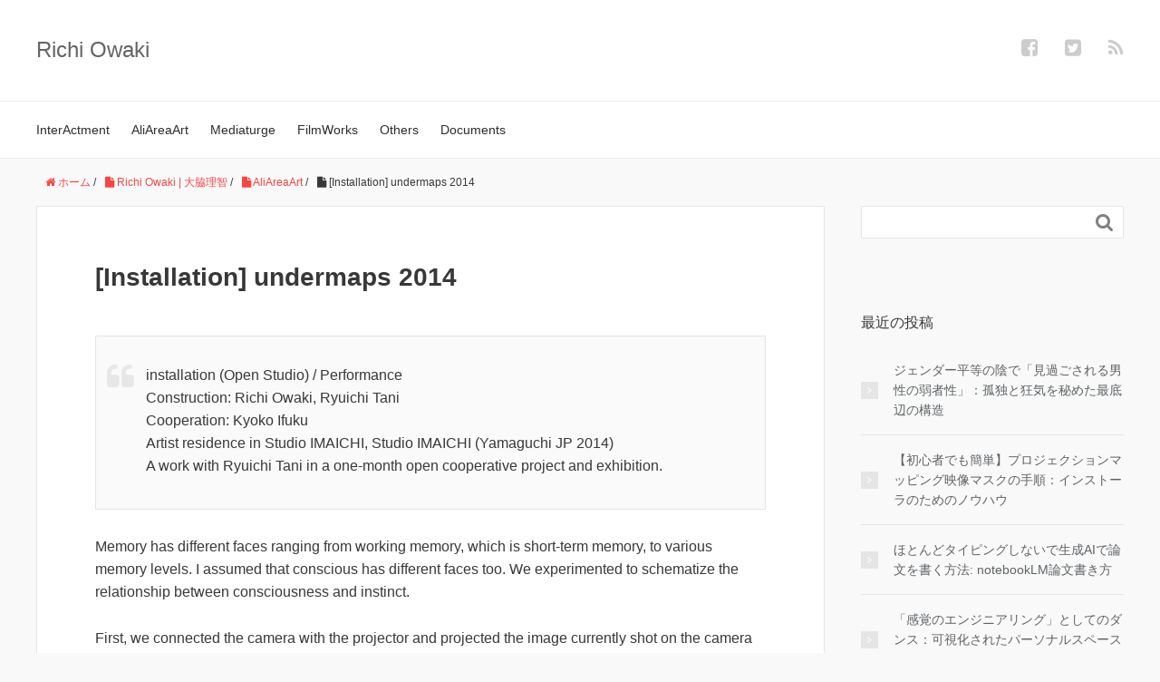

--- FILE ---
content_type: text/html; charset=UTF-8
request_url: http://newclear.jp/biography/aliareaart/undermaps
body_size: 42854
content:
<!DOCTYPE HTML>
<html lang="ja">
<head prefix="og: http://ogp.me/ns# fb: http://ogp.me/ns/fb# article: http://ogp.me/ns/article#">
	<meta charset="UTF-8">
	<title>[Installation] undermaps 2014</title>
	<meta name="viewport" content="width=device-width,initial-scale=1.0">
	<!--[if lt IE 9]>
    <script src="http://html5shiv.googlecode.com/svn/trunk/html5.js"></script>
  <![endif]-->

<meta name="keywords" content="" />
<meta name="description" content="

installation (Open Studio) / Performance

Construction: Richi Owaki, Ryuichi Tani

Cooperation: Kyoko Ifuku

Artist re" />
<meta name="robots" content="index" />
<meta property="og:title" content="[Installation] undermaps 2014" />
<meta property="og:type" content="article" />
<meta property="og:description" content="

installation (Open Studio) / Performance

Construction: Richi Owaki, Ryuichi Tani

Cooperation: Kyoko Ifuku

Artist re" />
<meta property="og:url" content="http://newclear.jp/biography/aliareaart/undermaps" />
<meta property="og:image" content="http://newclear.jp/wp-content/uploads/2023/11/richi.jpg" />
<meta property="og:locale" content="ja_JP" />
<meta property="og:site_name" content="Richi Owaki" />
<link href="https://plus.google.com/" rel="publisher" />
<meta content="summary" name="twitter:card" />
<meta content="@riichiowaki" name="twitter:site" />


<!-- Search Engine Optimization by Rank Math - https://rankmath.com/ -->
<meta name="description" content="installation (Open Studio) / Performance"/>
<meta name="robots" content="follow, index, max-snippet:-1, max-video-preview:-1, max-image-preview:large"/>
<link rel="canonical" href="http://newclear.jp/biography/aliareaart/undermaps" />
<meta property="og:locale" content="ja_JP" />
<meta property="og:type" content="article" />
<meta property="og:title" content="[Installation] undermaps 2014" />
<meta property="og:description" content="installation (Open Studio) / Performance" />
<meta property="og:url" content="http://newclear.jp/biography/aliareaart/undermaps" />
<meta property="og:site_name" content="Richi Owaki" />
<meta property="article:author" content="richi.owaki" />
<meta property="og:updated_time" content="2024-02-23T19:03:01+09:00" />
<meta property="og:image" content="http://newclear.jp/wp-content/uploads/2023/11/richi.jpg" />
<meta property="og:image:width" content="1000" />
<meta property="og:image:height" content="667" />
<meta property="og:image:alt" content="[Installation] undermaps 2014" />
<meta property="og:image:type" content="image/jpeg" />
<meta property="article:published_time" content="2015-08-24T15:27:44+09:00" />
<meta property="article:modified_time" content="2024-02-23T19:03:01+09:00" />
<meta name="twitter:card" content="summary_large_image" />
<meta name="twitter:title" content="[Installation] undermaps 2014" />
<meta name="twitter:description" content="installation (Open Studio) / Performance" />
<meta name="twitter:creator" content="@riichiowaki" />
<meta name="twitter:image" content="http://newclear.jp/wp-content/uploads/2023/11/richi.jpg" />
<meta name="twitter:label1" content="読む時間" />
<meta name="twitter:data1" content="1分" />
<script type="application/ld+json" class="rank-math-schema">{"@context":"https://schema.org","@graph":[{"@type":["Person","Organization"],"@id":"http://newclear.jp/#person","name":"Richi Owaki","logo":{"@type":"ImageObject","@id":"http://newclear.jp/#logo","url":"http://newclear.jp/wp-content/uploads/2023/11/richi112.jpg","contentUrl":"http://newclear.jp/wp-content/uploads/2023/11/richi112.jpg","caption":"Richi Owaki","inLanguage":"ja","width":"112","height":"112"},"image":{"@type":"ImageObject","@id":"http://newclear.jp/#logo","url":"http://newclear.jp/wp-content/uploads/2023/11/richi112.jpg","contentUrl":"http://newclear.jp/wp-content/uploads/2023/11/richi112.jpg","caption":"Richi Owaki","inLanguage":"ja","width":"112","height":"112"}},{"@type":"WebSite","@id":"http://newclear.jp/#website","url":"http://newclear.jp","name":"Richi Owaki","publisher":{"@id":"http://newclear.jp/#person"},"inLanguage":"ja"},{"@type":"ImageObject","@id":"http://newclear.jp/wp-content/uploads/2023/11/richi.jpg","url":"http://newclear.jp/wp-content/uploads/2023/11/richi.jpg","width":"1000","height":"667","inLanguage":"ja"},{"@type":"BreadcrumbList","@id":"http://newclear.jp/biography/aliareaart/undermaps#breadcrumb","itemListElement":[{"@type":"ListItem","position":"1","item":{"@id":"https://newclear.jp","name":"Home"}},{"@type":"ListItem","position":"2","item":{"@id":"http://newclear.jp/","name":"Richi Owaki | \u5927\u8107\u7406\u667a"}},{"@type":"ListItem","position":"3","item":{"@id":"http://newclear.jp/biography/aliareaart","name":"AliAreaArt"}},{"@type":"ListItem","position":"4","item":{"@id":"http://newclear.jp/biography/aliareaart/undermaps","name":"[Installation] undermaps 2014"}}]},{"@type":"WebPage","@id":"http://newclear.jp/biography/aliareaart/undermaps#webpage","url":"http://newclear.jp/biography/aliareaart/undermaps","name":"[Installation] undermaps 2014","datePublished":"2015-08-24T15:27:44+09:00","dateModified":"2024-02-23T19:03:01+09:00","isPartOf":{"@id":"http://newclear.jp/#website"},"primaryImageOfPage":{"@id":"http://newclear.jp/wp-content/uploads/2023/11/richi.jpg"},"inLanguage":"ja","breadcrumb":{"@id":"http://newclear.jp/biography/aliareaart/undermaps#breadcrumb"}},{"@type":"Person","@id":"http://newclear.jp/author/richiowaki","name":"owakirichi","url":"http://newclear.jp/author/richiowaki","image":{"@type":"ImageObject","@id":"http://1.gravatar.com/avatar/70c523f5d3791b8d75e270eae8ed6627?s=96&amp;d=blank&amp;r=g","url":"http://1.gravatar.com/avatar/70c523f5d3791b8d75e270eae8ed6627?s=96&amp;d=blank&amp;r=g","caption":"owakirichi","inLanguage":"ja"},"sameAs":["richi.owaki","https://twitter.com/riichiowaki"]},{"@type":"Article","headline":"[Installation] undermaps 2014","datePublished":"2015-08-24T15:27:44+09:00","dateModified":"2024-02-23T19:03:01+09:00","author":{"@id":"http://newclear.jp/author/richiowaki","name":"owakirichi"},"publisher":{"@id":"http://newclear.jp/#person"},"description":"installation (Open Studio) / Performance","name":"[Installation] undermaps 2014","@id":"http://newclear.jp/biography/aliareaart/undermaps#richSnippet","isPartOf":{"@id":"http://newclear.jp/biography/aliareaart/undermaps#webpage"},"image":{"@id":"http://newclear.jp/wp-content/uploads/2023/11/richi.jpg"},"inLanguage":"ja","mainEntityOfPage":{"@id":"http://newclear.jp/biography/aliareaart/undermaps#webpage"}}]}</script>
<!-- /Rank Math WordPress SEO プラグイン -->

<link rel='dns-prefetch' href='//www.googletagmanager.com' />
<link rel='dns-prefetch' href='//pagead2.googlesyndication.com' />
<script type="text/javascript">
/* <![CDATA[ */
window._wpemojiSettings = {"baseUrl":"https:\/\/s.w.org\/images\/core\/emoji\/14.0.0\/72x72\/","ext":".png","svgUrl":"https:\/\/s.w.org\/images\/core\/emoji\/14.0.0\/svg\/","svgExt":".svg","source":{"concatemoji":"http:\/\/newclear.jp\/wp-includes\/js\/wp-emoji-release.min.js?ver=6.4.7"}};
/*! This file is auto-generated */
!function(i,n){var o,s,e;function c(e){try{var t={supportTests:e,timestamp:(new Date).valueOf()};sessionStorage.setItem(o,JSON.stringify(t))}catch(e){}}function p(e,t,n){e.clearRect(0,0,e.canvas.width,e.canvas.height),e.fillText(t,0,0);var t=new Uint32Array(e.getImageData(0,0,e.canvas.width,e.canvas.height).data),r=(e.clearRect(0,0,e.canvas.width,e.canvas.height),e.fillText(n,0,0),new Uint32Array(e.getImageData(0,0,e.canvas.width,e.canvas.height).data));return t.every(function(e,t){return e===r[t]})}function u(e,t,n){switch(t){case"flag":return n(e,"\ud83c\udff3\ufe0f\u200d\u26a7\ufe0f","\ud83c\udff3\ufe0f\u200b\u26a7\ufe0f")?!1:!n(e,"\ud83c\uddfa\ud83c\uddf3","\ud83c\uddfa\u200b\ud83c\uddf3")&&!n(e,"\ud83c\udff4\udb40\udc67\udb40\udc62\udb40\udc65\udb40\udc6e\udb40\udc67\udb40\udc7f","\ud83c\udff4\u200b\udb40\udc67\u200b\udb40\udc62\u200b\udb40\udc65\u200b\udb40\udc6e\u200b\udb40\udc67\u200b\udb40\udc7f");case"emoji":return!n(e,"\ud83e\udef1\ud83c\udffb\u200d\ud83e\udef2\ud83c\udfff","\ud83e\udef1\ud83c\udffb\u200b\ud83e\udef2\ud83c\udfff")}return!1}function f(e,t,n){var r="undefined"!=typeof WorkerGlobalScope&&self instanceof WorkerGlobalScope?new OffscreenCanvas(300,150):i.createElement("canvas"),a=r.getContext("2d",{willReadFrequently:!0}),o=(a.textBaseline="top",a.font="600 32px Arial",{});return e.forEach(function(e){o[e]=t(a,e,n)}),o}function t(e){var t=i.createElement("script");t.src=e,t.defer=!0,i.head.appendChild(t)}"undefined"!=typeof Promise&&(o="wpEmojiSettingsSupports",s=["flag","emoji"],n.supports={everything:!0,everythingExceptFlag:!0},e=new Promise(function(e){i.addEventListener("DOMContentLoaded",e,{once:!0})}),new Promise(function(t){var n=function(){try{var e=JSON.parse(sessionStorage.getItem(o));if("object"==typeof e&&"number"==typeof e.timestamp&&(new Date).valueOf()<e.timestamp+604800&&"object"==typeof e.supportTests)return e.supportTests}catch(e){}return null}();if(!n){if("undefined"!=typeof Worker&&"undefined"!=typeof OffscreenCanvas&&"undefined"!=typeof URL&&URL.createObjectURL&&"undefined"!=typeof Blob)try{var e="postMessage("+f.toString()+"("+[JSON.stringify(s),u.toString(),p.toString()].join(",")+"));",r=new Blob([e],{type:"text/javascript"}),a=new Worker(URL.createObjectURL(r),{name:"wpTestEmojiSupports"});return void(a.onmessage=function(e){c(n=e.data),a.terminate(),t(n)})}catch(e){}c(n=f(s,u,p))}t(n)}).then(function(e){for(var t in e)n.supports[t]=e[t],n.supports.everything=n.supports.everything&&n.supports[t],"flag"!==t&&(n.supports.everythingExceptFlag=n.supports.everythingExceptFlag&&n.supports[t]);n.supports.everythingExceptFlag=n.supports.everythingExceptFlag&&!n.supports.flag,n.DOMReady=!1,n.readyCallback=function(){n.DOMReady=!0}}).then(function(){return e}).then(function(){var e;n.supports.everything||(n.readyCallback(),(e=n.source||{}).concatemoji?t(e.concatemoji):e.wpemoji&&e.twemoji&&(t(e.twemoji),t(e.wpemoji)))}))}((window,document),window._wpemojiSettings);
/* ]]> */
</script>
<link rel='stylesheet' id='base-css-css' href='http://newclear.jp/wp-content/themes/xeory_base/base.css?ver=6.4.7' type='text/css' media='all' />
<link rel='stylesheet' id='font-awesome-css' href='http://newclear.jp/wp-content/themes/xeory_base/lib/fonts/font-awesome-4.5.0/css/font-awesome.min.css?ver=6.4.7' type='text/css' media='all' />
<style id='wp-emoji-styles-inline-css' type='text/css'>

	img.wp-smiley, img.emoji {
		display: inline !important;
		border: none !important;
		box-shadow: none !important;
		height: 1em !important;
		width: 1em !important;
		margin: 0 0.07em !important;
		vertical-align: -0.1em !important;
		background: none !important;
		padding: 0 !important;
	}
</style>
<link rel='stylesheet' id='wp-block-library-css' href='http://newclear.jp/wp-includes/css/dist/block-library/style.min.css?ver=6.4.7' type='text/css' media='all' />
<style id='classic-theme-styles-inline-css' type='text/css'>
/*! This file is auto-generated */
.wp-block-button__link{color:#fff;background-color:#32373c;border-radius:9999px;box-shadow:none;text-decoration:none;padding:calc(.667em + 2px) calc(1.333em + 2px);font-size:1.125em}.wp-block-file__button{background:#32373c;color:#fff;text-decoration:none}
</style>
<style id='global-styles-inline-css' type='text/css'>
body{--wp--preset--color--black: #000000;--wp--preset--color--cyan-bluish-gray: #abb8c3;--wp--preset--color--white: #ffffff;--wp--preset--color--pale-pink: #f78da7;--wp--preset--color--vivid-red: #cf2e2e;--wp--preset--color--luminous-vivid-orange: #ff6900;--wp--preset--color--luminous-vivid-amber: #fcb900;--wp--preset--color--light-green-cyan: #7bdcb5;--wp--preset--color--vivid-green-cyan: #00d084;--wp--preset--color--pale-cyan-blue: #8ed1fc;--wp--preset--color--vivid-cyan-blue: #0693e3;--wp--preset--color--vivid-purple: #9b51e0;--wp--preset--gradient--vivid-cyan-blue-to-vivid-purple: linear-gradient(135deg,rgba(6,147,227,1) 0%,rgb(155,81,224) 100%);--wp--preset--gradient--light-green-cyan-to-vivid-green-cyan: linear-gradient(135deg,rgb(122,220,180) 0%,rgb(0,208,130) 100%);--wp--preset--gradient--luminous-vivid-amber-to-luminous-vivid-orange: linear-gradient(135deg,rgba(252,185,0,1) 0%,rgba(255,105,0,1) 100%);--wp--preset--gradient--luminous-vivid-orange-to-vivid-red: linear-gradient(135deg,rgba(255,105,0,1) 0%,rgb(207,46,46) 100%);--wp--preset--gradient--very-light-gray-to-cyan-bluish-gray: linear-gradient(135deg,rgb(238,238,238) 0%,rgb(169,184,195) 100%);--wp--preset--gradient--cool-to-warm-spectrum: linear-gradient(135deg,rgb(74,234,220) 0%,rgb(151,120,209) 20%,rgb(207,42,186) 40%,rgb(238,44,130) 60%,rgb(251,105,98) 80%,rgb(254,248,76) 100%);--wp--preset--gradient--blush-light-purple: linear-gradient(135deg,rgb(255,206,236) 0%,rgb(152,150,240) 100%);--wp--preset--gradient--blush-bordeaux: linear-gradient(135deg,rgb(254,205,165) 0%,rgb(254,45,45) 50%,rgb(107,0,62) 100%);--wp--preset--gradient--luminous-dusk: linear-gradient(135deg,rgb(255,203,112) 0%,rgb(199,81,192) 50%,rgb(65,88,208) 100%);--wp--preset--gradient--pale-ocean: linear-gradient(135deg,rgb(255,245,203) 0%,rgb(182,227,212) 50%,rgb(51,167,181) 100%);--wp--preset--gradient--electric-grass: linear-gradient(135deg,rgb(202,248,128) 0%,rgb(113,206,126) 100%);--wp--preset--gradient--midnight: linear-gradient(135deg,rgb(2,3,129) 0%,rgb(40,116,252) 100%);--wp--preset--font-size--small: 13px;--wp--preset--font-size--medium: 20px;--wp--preset--font-size--large: 36px;--wp--preset--font-size--x-large: 42px;--wp--preset--spacing--20: 0.44rem;--wp--preset--spacing--30: 0.67rem;--wp--preset--spacing--40: 1rem;--wp--preset--spacing--50: 1.5rem;--wp--preset--spacing--60: 2.25rem;--wp--preset--spacing--70: 3.38rem;--wp--preset--spacing--80: 5.06rem;--wp--preset--shadow--natural: 6px 6px 9px rgba(0, 0, 0, 0.2);--wp--preset--shadow--deep: 12px 12px 50px rgba(0, 0, 0, 0.4);--wp--preset--shadow--sharp: 6px 6px 0px rgba(0, 0, 0, 0.2);--wp--preset--shadow--outlined: 6px 6px 0px -3px rgba(255, 255, 255, 1), 6px 6px rgba(0, 0, 0, 1);--wp--preset--shadow--crisp: 6px 6px 0px rgba(0, 0, 0, 1);}:where(.is-layout-flex){gap: 0.5em;}:where(.is-layout-grid){gap: 0.5em;}body .is-layout-flow > .alignleft{float: left;margin-inline-start: 0;margin-inline-end: 2em;}body .is-layout-flow > .alignright{float: right;margin-inline-start: 2em;margin-inline-end: 0;}body .is-layout-flow > .aligncenter{margin-left: auto !important;margin-right: auto !important;}body .is-layout-constrained > .alignleft{float: left;margin-inline-start: 0;margin-inline-end: 2em;}body .is-layout-constrained > .alignright{float: right;margin-inline-start: 2em;margin-inline-end: 0;}body .is-layout-constrained > .aligncenter{margin-left: auto !important;margin-right: auto !important;}body .is-layout-constrained > :where(:not(.alignleft):not(.alignright):not(.alignfull)){max-width: var(--wp--style--global--content-size);margin-left: auto !important;margin-right: auto !important;}body .is-layout-constrained > .alignwide{max-width: var(--wp--style--global--wide-size);}body .is-layout-flex{display: flex;}body .is-layout-flex{flex-wrap: wrap;align-items: center;}body .is-layout-flex > *{margin: 0;}body .is-layout-grid{display: grid;}body .is-layout-grid > *{margin: 0;}:where(.wp-block-columns.is-layout-flex){gap: 2em;}:where(.wp-block-columns.is-layout-grid){gap: 2em;}:where(.wp-block-post-template.is-layout-flex){gap: 1.25em;}:where(.wp-block-post-template.is-layout-grid){gap: 1.25em;}.has-black-color{color: var(--wp--preset--color--black) !important;}.has-cyan-bluish-gray-color{color: var(--wp--preset--color--cyan-bluish-gray) !important;}.has-white-color{color: var(--wp--preset--color--white) !important;}.has-pale-pink-color{color: var(--wp--preset--color--pale-pink) !important;}.has-vivid-red-color{color: var(--wp--preset--color--vivid-red) !important;}.has-luminous-vivid-orange-color{color: var(--wp--preset--color--luminous-vivid-orange) !important;}.has-luminous-vivid-amber-color{color: var(--wp--preset--color--luminous-vivid-amber) !important;}.has-light-green-cyan-color{color: var(--wp--preset--color--light-green-cyan) !important;}.has-vivid-green-cyan-color{color: var(--wp--preset--color--vivid-green-cyan) !important;}.has-pale-cyan-blue-color{color: var(--wp--preset--color--pale-cyan-blue) !important;}.has-vivid-cyan-blue-color{color: var(--wp--preset--color--vivid-cyan-blue) !important;}.has-vivid-purple-color{color: var(--wp--preset--color--vivid-purple) !important;}.has-black-background-color{background-color: var(--wp--preset--color--black) !important;}.has-cyan-bluish-gray-background-color{background-color: var(--wp--preset--color--cyan-bluish-gray) !important;}.has-white-background-color{background-color: var(--wp--preset--color--white) !important;}.has-pale-pink-background-color{background-color: var(--wp--preset--color--pale-pink) !important;}.has-vivid-red-background-color{background-color: var(--wp--preset--color--vivid-red) !important;}.has-luminous-vivid-orange-background-color{background-color: var(--wp--preset--color--luminous-vivid-orange) !important;}.has-luminous-vivid-amber-background-color{background-color: var(--wp--preset--color--luminous-vivid-amber) !important;}.has-light-green-cyan-background-color{background-color: var(--wp--preset--color--light-green-cyan) !important;}.has-vivid-green-cyan-background-color{background-color: var(--wp--preset--color--vivid-green-cyan) !important;}.has-pale-cyan-blue-background-color{background-color: var(--wp--preset--color--pale-cyan-blue) !important;}.has-vivid-cyan-blue-background-color{background-color: var(--wp--preset--color--vivid-cyan-blue) !important;}.has-vivid-purple-background-color{background-color: var(--wp--preset--color--vivid-purple) !important;}.has-black-border-color{border-color: var(--wp--preset--color--black) !important;}.has-cyan-bluish-gray-border-color{border-color: var(--wp--preset--color--cyan-bluish-gray) !important;}.has-white-border-color{border-color: var(--wp--preset--color--white) !important;}.has-pale-pink-border-color{border-color: var(--wp--preset--color--pale-pink) !important;}.has-vivid-red-border-color{border-color: var(--wp--preset--color--vivid-red) !important;}.has-luminous-vivid-orange-border-color{border-color: var(--wp--preset--color--luminous-vivid-orange) !important;}.has-luminous-vivid-amber-border-color{border-color: var(--wp--preset--color--luminous-vivid-amber) !important;}.has-light-green-cyan-border-color{border-color: var(--wp--preset--color--light-green-cyan) !important;}.has-vivid-green-cyan-border-color{border-color: var(--wp--preset--color--vivid-green-cyan) !important;}.has-pale-cyan-blue-border-color{border-color: var(--wp--preset--color--pale-cyan-blue) !important;}.has-vivid-cyan-blue-border-color{border-color: var(--wp--preset--color--vivid-cyan-blue) !important;}.has-vivid-purple-border-color{border-color: var(--wp--preset--color--vivid-purple) !important;}.has-vivid-cyan-blue-to-vivid-purple-gradient-background{background: var(--wp--preset--gradient--vivid-cyan-blue-to-vivid-purple) !important;}.has-light-green-cyan-to-vivid-green-cyan-gradient-background{background: var(--wp--preset--gradient--light-green-cyan-to-vivid-green-cyan) !important;}.has-luminous-vivid-amber-to-luminous-vivid-orange-gradient-background{background: var(--wp--preset--gradient--luminous-vivid-amber-to-luminous-vivid-orange) !important;}.has-luminous-vivid-orange-to-vivid-red-gradient-background{background: var(--wp--preset--gradient--luminous-vivid-orange-to-vivid-red) !important;}.has-very-light-gray-to-cyan-bluish-gray-gradient-background{background: var(--wp--preset--gradient--very-light-gray-to-cyan-bluish-gray) !important;}.has-cool-to-warm-spectrum-gradient-background{background: var(--wp--preset--gradient--cool-to-warm-spectrum) !important;}.has-blush-light-purple-gradient-background{background: var(--wp--preset--gradient--blush-light-purple) !important;}.has-blush-bordeaux-gradient-background{background: var(--wp--preset--gradient--blush-bordeaux) !important;}.has-luminous-dusk-gradient-background{background: var(--wp--preset--gradient--luminous-dusk) !important;}.has-pale-ocean-gradient-background{background: var(--wp--preset--gradient--pale-ocean) !important;}.has-electric-grass-gradient-background{background: var(--wp--preset--gradient--electric-grass) !important;}.has-midnight-gradient-background{background: var(--wp--preset--gradient--midnight) !important;}.has-small-font-size{font-size: var(--wp--preset--font-size--small) !important;}.has-medium-font-size{font-size: var(--wp--preset--font-size--medium) !important;}.has-large-font-size{font-size: var(--wp--preset--font-size--large) !important;}.has-x-large-font-size{font-size: var(--wp--preset--font-size--x-large) !important;}
.wp-block-navigation a:where(:not(.wp-element-button)){color: inherit;}
:where(.wp-block-post-template.is-layout-flex){gap: 1.25em;}:where(.wp-block-post-template.is-layout-grid){gap: 1.25em;}
:where(.wp-block-columns.is-layout-flex){gap: 2em;}:where(.wp-block-columns.is-layout-grid){gap: 2em;}
.wp-block-pullquote{font-size: 1.5em;line-height: 1.6;}
</style>
<link rel='stylesheet' id='collapscore-css-css' href='http://newclear.jp/wp-content/plugins/jquery-collapse-o-matic/css/core_style.css?ver=1.0' type='text/css' media='all' />
<link rel='stylesheet' id='collapseomatic-css-css' href='http://newclear.jp/wp-content/plugins/jquery-collapse-o-matic/css/light_style.css?ver=1.6' type='text/css' media='all' />
<link rel='stylesheet' id='toc-screen-css' href='http://newclear.jp/wp-content/plugins/table-of-contents-plus/screen.min.css?ver=2411.1' type='text/css' media='all' />
<link rel='stylesheet' id='main-css-css' href='http://newclear.jp/wp-content/themes/xeory_base/style.css?ver=6.4.7' type='text/css' media='all' />
<script type="text/javascript" src="http://newclear.jp/wp-includes/js/jquery/jquery.min.js?ver=3.7.1" id="jquery-core-js"></script>
<script type="text/javascript" src="http://newclear.jp/wp-includes/js/jquery/jquery-migrate.min.js?ver=3.4.1" id="jquery-migrate-js"></script>

<!-- Site Kit によって追加された Google タグ（gtag.js）スニペット -->
<!-- Google アナリティクス スニペット (Site Kit が追加) -->
<script type="text/javascript" src="https://www.googletagmanager.com/gtag/js?id=GT-NMJ5DMJ" id="google_gtagjs-js" async></script>
<script type="text/javascript" id="google_gtagjs-js-after">
/* <![CDATA[ */
window.dataLayer = window.dataLayer || [];function gtag(){dataLayer.push(arguments);}
gtag("set","linker",{"domains":["newclear.jp"]});
gtag("js", new Date());
gtag("set", "developer_id.dZTNiMT", true);
gtag("config", "GT-NMJ5DMJ", {"googlesitekit_post_type":"page"});
/* ]]> */
</script>
<link rel="https://api.w.org/" href="http://newclear.jp/wp-json/" /><link rel="alternate" type="application/json" href="http://newclear.jp/wp-json/wp/v2/pages/384" /><link rel="EditURI" type="application/rsd+xml" title="RSD" href="http://newclear.jp/xmlrpc.php?rsd" />
<meta name="generator" content="WordPress 6.4.7" />
<link rel='shortlink' href='http://newclear.jp/?p=384' />
<link rel="alternate" type="application/json+oembed" href="http://newclear.jp/wp-json/oembed/1.0/embed?url=http%3A%2F%2Fnewclear.jp%2Fbiography%2Faliareaart%2Fundermaps" />
<link rel="alternate" type="text/xml+oembed" href="http://newclear.jp/wp-json/oembed/1.0/embed?url=http%3A%2F%2Fnewclear.jp%2Fbiography%2Faliareaart%2Fundermaps&#038;format=xml" />
<meta name="generator" content="Site Kit by Google 1.170.0" /><meta name="google-site-verification" content="aYa_kVMGxKBW_0Ym1CoezllVRlsC6H-LAC8vzDIAmRA">
<!-- Site Kit が追加した Google AdSense メタタグ -->
<meta name="google-adsense-platform-account" content="ca-host-pub-2644536267352236">
<meta name="google-adsense-platform-domain" content="sitekit.withgoogle.com">
<!-- Site Kit が追加した End Google AdSense メタタグ -->
	<style type="text/css" id="xeory_base-header-css">
	
	
	</style>
	
<!-- Google タグ マネージャー スニペット (Site Kit が追加) -->
<script type="text/javascript">
/* <![CDATA[ */

			( function( w, d, s, l, i ) {
				w[l] = w[l] || [];
				w[l].push( {'gtm.start': new Date().getTime(), event: 'gtm.js'} );
				var f = d.getElementsByTagName( s )[0],
					j = d.createElement( s ), dl = l != 'dataLayer' ? '&l=' + l : '';
				j.async = true;
				j.src = 'https://www.googletagmanager.com/gtm.js?id=' + i + dl;
				f.parentNode.insertBefore( j, f );
			} )( window, document, 'script', 'dataLayer', 'GTM-N4N67MBX' );
			
/* ]]> */
</script>

<!-- (ここまで) Google タグ マネージャー スニペット (Site Kit が追加) -->

<!-- Google AdSense スニペット (Site Kit が追加) -->
<script type="text/javascript" async="async" src="https://pagead2.googlesyndication.com/pagead/js/adsbygoogle.js?client=ca-pub-2094424425870155&amp;host=ca-host-pub-2644536267352236" crossorigin="anonymous"></script>

<!-- (ここまで) Google AdSense スニペット (Site Kit が追加) -->
<link rel="icon" href="http://newclear.jp/wp-content/uploads/2023/11/richi112.jpg" sizes="32x32" />
<link rel="icon" href="http://newclear.jp/wp-content/uploads/2023/11/richi112.jpg" sizes="192x192" />
<link rel="apple-touch-icon" href="http://newclear.jp/wp-content/uploads/2023/11/richi112.jpg" />
<meta name="msapplication-TileImage" content="http://newclear.jp/wp-content/uploads/2023/11/richi112.jpg" />


</head>

<body id="top" class="page-template-default page page-id-384 page-child parent-pageid-1759 left-content color02" itemschope="itemscope" itemtype="http://schema.org/WebPage">



<header id="header" role="banner" itemscope="itemscope" itemtype="http://schema.org/WPHeader">
  <div class="wrap">
          <p id="logo" itemprop="headline">
        <a href="http://newclear.jp">Richi Owaki</a>
      </p>

  <div id="header-sns" class="sp-hide"><ul><li class="facebook_icon"><a href="https://www.facebook.com/richi.owaki/" target="_blank"><i class="fa fa-facebook-square"></i></li><li class="twitter_icon"><a target="_blank" href="https://twitter.com/@riichiowaki"><i class="fa fa-twitter-square"></i></a></li><li class="feedly_icon"><a target="_blank" href="https://feedly.com/i/subscription/feed/http%3A%2F%2Fnewclear.jp%2Ffeed"><i class="fa fa-rss"></i></a></li></ul></div>
        <div id="header-menu-tog"> <a href="#"><i class="fa fa-align-justify"></i></a></div>
  </div>
</header>

<!-- start global nav  -->
<!---->
<nav id="gnav" role="navigation" itemscope="itemscope" itemtype="http://scheme.org/SiteNavigationElement">
  <div class="wrap">
  <div id="gnav-container" class="gnav-container"><ul id="gnav-ul" class="clearfix"><li id="menu-item-3472" class="menu-item menu-item-type-taxonomy menu-item-object-category menu-item-3472 interactment"><a href="http://newclear.jp/category/interactment">InterActment</a></li>
<li id="menu-item-3577" class="menu-item menu-item-type-post_type menu-item-object-page current-page-ancestor menu-item-3577 aliareaart"><a href="http://newclear.jp/biography/aliareaart">AliAreaArt</a></li>
<li id="menu-item-3482" class="menu-item menu-item-type-post_type menu-item-object-page menu-item-3482 mediaturge"><a href="http://newclear.jp/biography/mediaturge">Mediaturge</a></li>
<li id="menu-item-3475" class="menu-item menu-item-type-taxonomy menu-item-object-category menu-item-3475 filmworks"><a href="http://newclear.jp/category/filmworks">FilmWorks</a></li>
<li id="menu-item-3526" class="menu-item menu-item-type-taxonomy menu-item-object-category menu-item-has-children menu-item-3526 others"><a href="http://newclear.jp/category/others">Others</a>
<ul class="sub-menu">
	<li id="menu-item-3480" class="menu-item menu-item-type-taxonomy menu-item-object-category menu-item-3480 designs"><a href="http://newclear.jp/category/others/designs">Designs</a></li>
	<li id="menu-item-3478" class="menu-item menu-item-type-taxonomy menu-item-object-category menu-item-3478 manga"><a href="http://newclear.jp/category/others/manga">Manga</a></li>
</ul>
</li>
<li id="menu-item-995" class="menu-item menu-item-type-taxonomy menu-item-object-category menu-item-has-children menu-item-995 documents"><a href="http://newclear.jp/category/documents">Documents</a>
<ul class="sub-menu">
	<li id="menu-item-996" class="menu-item menu-item-type-taxonomy menu-item-object-category menu-item-996 notes"><a href="http://newclear.jp/category/documents/notes">Notes</a></li>
	<li id="menu-item-997" class="menu-item menu-item-type-taxonomy menu-item-object-category menu-item-997 papers"><a href="http://newclear.jp/category/documents/papers">Papers</a></li>
	<li id="menu-item-1041" class="menu-item menu-item-type-taxonomy menu-item-object-category menu-item-1041 articles"><a href="http://newclear.jp/category/documents/articles">Articles</a></li>
</ul>
</li>
</ul></div>    </div>
</nav>


<div id="content">


<div class="wrap clearfix">

  <ol class="breadcrumb clearfix" itemscope itemtype="https://schema.org/BreadcrumbList" ><li itemscope itemtype="https://schema.org/ListItem" itemprop="itemListElement"><a itemprop="item" href="http://newclear.jp"><i class="fa fa-home"></i> <span itemprop="name">ホーム</span></a><meta itemprop="position" content="1"> / </li><li itemscope itemtype="https://schema.org/ListItem" itemprop="itemListElement"><a itemprop="item" href="http://newclear.jp/"><i class="fa fa-file"></i> <span itemprop="name">Richi Owaki | 大脇理智</span></a><meta itemprop="position" content="2"> / </li><li itemscope itemtype="https://schema.org/ListItem" itemprop="itemListElement"><a itemprop="item" href="http://newclear.jp/biography/aliareaart"><i class="fa fa-file"></i> <span itemprop="name">AliAreaArt</span></a><meta itemprop="position" content="3"> / </li><li itemscope itemtype="https://schema.org/ListItem" itemprop="itemListElement"><i class="fa fa-file"></i> <span itemprop="name">[Installation] undermaps 2014</span><meta itemprop="position" content="4"></li></ol>  <div id="main"class="col-md-8" role="main" itemprop="mainContentOfPage">

    <div class="main-inner">

    

        <article id="post-384" class="post-384 page type-page status-publish hentry" itemscope="itemscope" itemtype="http://schema.org/CreativeWork">

      <header class="post-header">
        <h1 class="post-title" itemprop="headline">[Installation] undermaps 2014</h1>
      </header>

      <section class="post-content" itemprop="text">
      
            
<blockquote class="wp-block-quote">
<p>installation (Open Studio) / Performance<br />

Construction: Richi Owaki, Ryuichi Tani<br />

Cooperation: Kyoko Ifuku<br />

Artist residence in Studio IMAICHI, Studio IMAICHI (Yamaguchi JP 2014)<br />

A work with Ryuichi Tani in a one-month open cooperative project and exhibition.</p>
</blockquote>



<p>Memory has different faces ranging from working memory, which is short-term memory, to various memory levels. I assumed that conscious has different faces too. We experimented to schematize the relationship between consciousness and instinct.</p>



<p>First, we connected the camera with the projector and projected the image currently shot on the camera on a white wall. The camera and the projector were then put together back-to-back, and were on a turntable, circling at a constant speed. We had a huge window and an entrance that showed views of outside, so we set the camera in the window and projected the picture on the opposite white wall.</p>



<p>Next, we wrote letters on the white wall and then keywords that had meanings opposite of the initial words on the windows and transparent plastic boards to be able to shoot the key words by camera. Keywords were mapped on the letters on the white wall with a projection by shooting them with a camera. We intended to write in the theme of acting and vision.</p>



<p>On the white wall, we additionally traced the landscape outside with India ink. The other day, we recorded a dance with a female dancer with this camera system. On the last day, we erased the wall paintings with white except for a small part.</p>



<p>劇作家の谷竜一との共同公開制作と展示を約1ヶ月にわたり行った。記憶には、ワーキングメモリー（短期記憶）を始め様々な段階があることが知られているが、意識にも深度や段階があるのではないかと考えた。この制作ではこの点に注目した。</p>



<p>まず、カメラをプロジェクターに直接つなぎ、今撮影されている絵をプロジェクションできるようにする。カメラとプロジェクターは背中合わせでターンテーブルに乗せ、一定速で回転させる。展示スペースには大きな窓と入口があり外の景色が見えるので、カメラを窓に向け、反対側の白壁に窓の外の絵がプロジェクションされた。</p>



<p>次に白壁に字を書き、それと意味が反転して読めるキーワードをカメラで撮影出来るように窓や透明のプラスチック板に書いた。キーワードは、カメラで撮影され、プロジェクターで白壁の文字の上にマッピングされた。この時「行為とvision」をテーマに文字は書き進められた。</p>



<p>白壁には文字以外に、外の景色を墨でトレースした。また別の日には、妻（ダンサー）とその会場で踊ったものを、このカメラシステムで録画した。それを再生し、再び白壁にトレースした。最終日には一部の壁絵を残し全て白く塗りつぶされた。 &nbsp;</p>



<figure class="wp-block-embed is-type-video is-provider-youtube wp-block-embed-youtube wp-embed-aspect-16-9 wp-has-aspect-ratio"><div class="wp-block-embed__wrapper">
<iframe title="大脇理智_undermaps_インタビュー" width="500" height="281" src="https://www.youtube.com/embed/lHKVX9tZLmM?feature=oembed" frameborder="0" allow="accelerometer; autoplay; clipboard-write; encrypted-media; gyroscope; picture-in-picture; web-share" allowfullscreen></iframe>
</div></figure>



<figure class="wp-block-embed is-type-video is-provider-youtube wp-block-embed-youtube wp-embed-aspect-16-9 wp-has-aspect-ratio"><div class="wp-block-embed__wrapper">
<iframe title="谷竜一_undermaps_インタビュー" width="500" height="281" src="https://www.youtube.com/embed/8rRkKSfjjvs?feature=oembed" frameborder="0" allow="accelerometer; autoplay; clipboard-write; encrypted-media; gyroscope; picture-in-picture; web-share" allowfullscreen></iframe>
</div></figure>



<figure class="wp-block-embed is-type-video is-provider-youtube wp-block-embed-youtube wp-embed-aspect-16-9 wp-has-aspect-ratio"><div class="wp-block-embed__wrapper">
<iframe title="undermaps kyoko01" width="500" height="281" src="https://www.youtube.com/embed/rXRP7UMd32Y?feature=oembed" frameborder="0" allow="accelerometer; autoplay; clipboard-write; encrypted-media; gyroscope; picture-in-picture; web-share" allowfullscreen></iframe>
</div></figure>
      
      </section>


    </article>

        
    </div><!-- /main-inner -->
  </div><!-- /main -->

  <div id="side" class="col-md-4" role="complementary" itemscope="itemscope" itemtype="http://schema.org/WPSideBar">
    <div class="side-inner">
      <div class="side-widget-area">
        
      <div id="search-3" class="widget_search side-widget"><div class="side-widget-inner"><form role="search" method="get" id="searchform" action="http://newclear.jp/" >
  <div>
  <input type="text" value="" name="s" id="s" />
  <button type="submit" id="searchsubmit"></button>
  </div>
  </form></div></div>
		<div id="recent-posts-2" class="widget_recent_entries side-widget"><div class="side-widget-inner">
		<h4 class="side-title"><span class="side-title-inner">最近の投稿</span></h4>
		<ul>
											<li>
					<a href="http://newclear.jp/%e3%82%b8%e3%82%a7%e3%83%b3%e3%83%80%e3%83%bc%e5%b9%b3%e7%ad%89%e3%81%ae%e9%99%b0%e3%81%a7%e3%80%8c%e8%a6%8b%e9%81%8e%e3%81%94%e3%81%95%e3%82%8c%e3%82%8b%e7%94%b7%e6%80%a7%e3%81%ae%e5%bc%b1%e8%80%85">ジェンダー平等の陰で「見過ごされる男性の弱者性」：孤独と狂気を秘めた最底辺の構造</a>
									</li>
											<li>
					<a href="http://newclear.jp/%e5%88%9d%e5%bf%83%e8%80%85%e3%81%a7%e3%82%82%e7%b0%a1%e5%8d%98%ef%bc%9a%e3%83%97%e3%83%ad%e3%82%b8%e3%82%a7%e3%82%af%e3%82%b7%e3%83%a7%e3%83%b3%e3%83%9e%e3%83%83%e3%83%94%e3%83%b3%e3%82%b0%e6%98%a0">【初心者でも簡単】プロジェクションマッピング映像マスクの手順：インストーラのためのノウハウ</a>
									</li>
											<li>
					<a href="http://newclear.jp/%e3%81%bb%e3%81%a8%e3%82%93%e3%81%a9%e3%82%bf%e3%82%a4%e3%83%97%e3%81%97%e3%81%aa%e3%81%84%e3%81%a7%e7%94%9f%e6%88%90ai%e8%ab%96%e6%96%87%e3%82%92%e6%9b%b8%e3%81%8f%e6%96%b9%e6%b3%95-notebooklm">ほとんどタイピングしないで生成AIで論文を書く方法: notebookLM論文書き方</a>
									</li>
											<li>
					<a href="http://newclear.jp/renewal-of-dance-through-the-choreography-of-visualized-personal-space">「感覚のエンジニアリング」としてのダンス：可視化されたパーソナルスペースを通じた身体知の共有と変容</a>
									</li>
											<li>
					<a href="http://newclear.jp/%e3%80%8c%e4%b9%b3%e6%ad%af%e3%80%8d%e3%81%ab%e3%82%88%e3%82%8b4%e6%97%a5%e9%96%93%e3%81%ae%e3%83%af%e3%83%bc%e3%82%af%e3%82%b7%e3%83%a7%e3%83%83%e3%83%97%e4%bd%93%e9%a8%93%e8%a8%98%ef%bc%9a%e3%80%8c">「乳歯」による4日間のワークショップ体験記：「休む」「走る」「観察する」</a>
									</li>
					</ul>

		</div></div>      </div><!-- //side-widget-area -->
      
    </div>
  </div><!-- /side -->
  
</div><!-- /wrap -->

</div><!-- /content -->

<footer id="footer">
  <div class="footer-01">
    <div class="wrap">
        <nav class="menu-category-container"><ul id="footer-nav" class=""><li class="menu-item menu-item-type-taxonomy menu-item-object-category menu-item-3472 interactment"><a href="http://newclear.jp/category/interactment">InterActment</a></li>
<li class="menu-item menu-item-type-post_type menu-item-object-page current-page-ancestor menu-item-3577 aliareaart"><a href="http://newclear.jp/biography/aliareaart">AliAreaArt</a></li>
<li class="menu-item menu-item-type-post_type menu-item-object-page menu-item-3482 mediaturge"><a href="http://newclear.jp/biography/mediaturge">Mediaturge</a></li>
<li class="menu-item menu-item-type-taxonomy menu-item-object-category menu-item-3475 filmworks"><a href="http://newclear.jp/category/filmworks">FilmWorks</a></li>
<li class="menu-item menu-item-type-taxonomy menu-item-object-category menu-item-has-children menu-item-3526 others"><a href="http://newclear.jp/category/others">Others</a>
<ul class="sub-menu">
	<li class="menu-item menu-item-type-taxonomy menu-item-object-category menu-item-3480 designs"><a href="http://newclear.jp/category/others/designs">Designs</a></li>
	<li class="menu-item menu-item-type-taxonomy menu-item-object-category menu-item-3478 manga"><a href="http://newclear.jp/category/others/manga">Manga</a></li>
</ul>
</li>
<li class="menu-item menu-item-type-taxonomy menu-item-object-category menu-item-has-children menu-item-995 documents"><a href="http://newclear.jp/category/documents">Documents</a>
<ul class="sub-menu">
	<li class="menu-item menu-item-type-taxonomy menu-item-object-category menu-item-996 notes"><a href="http://newclear.jp/category/documents/notes">Notes</a></li>
	<li class="menu-item menu-item-type-taxonomy menu-item-object-category menu-item-997 papers"><a href="http://newclear.jp/category/documents/papers">Papers</a></li>
	<li class="menu-item menu-item-type-taxonomy menu-item-object-category menu-item-1041 articles"><a href="http://newclear.jp/category/documents/articles">Articles</a></li>
</ul>
</li>
</ul></nav>    </div><!-- /wrap -->
  </div><!-- /footer-01 -->
  <div class="footer-02">
    <div class="wrap">
      <p class="footer-copy">
        © Copyright 2026 Richi Owaki. All rights reserved.
      </p>
    </div><!-- /wrap -->
  </div><!-- /footer-02 -->
  </footer>
<a href="#" class="pagetop"><span><i class="fa fa-angle-up"></i></span></a>
  <script src="https://apis.google.com/js/platform.js" async defer>
    {lang: 'ja'}
  </script>		<!-- Google タグ マネージャー (noscript) スニペット (Site Kit が追加) -->
		<noscript>
			<iframe src="https://www.googletagmanager.com/ns.html?id=GTM-N4N67MBX" height="0" width="0" style="display:none;visibility:hidden"></iframe>
		</noscript>
		<!-- (ここまで) Google タグ マネージャー (noscript) スニペット (Site Kit が追加) -->
		<script type="text/javascript" id="collapseomatic-js-js-before">
/* <![CDATA[ */
const com_options = {"colomatduration":"fast","colomatslideEffect":"slideFade","colomatpauseInit":"","colomattouchstart":""}
/* ]]> */
</script>
<script type="text/javascript" src="http://newclear.jp/wp-content/plugins/jquery-collapse-o-matic/js/collapse.js?ver=1.7.2" id="collapseomatic-js-js"></script>
<script type="text/javascript" id="toc-front-js-extra">
/* <![CDATA[ */
var tocplus = {"smooth_scroll":"1","visibility_show":"show","visibility_hide":"hide","width":"Auto"};
/* ]]> */
</script>
<script type="text/javascript" src="http://newclear.jp/wp-content/plugins/table-of-contents-plus/front.min.js?ver=2411.1" id="toc-front-js"></script>
<script type="text/javascript" src="http://newclear.jp/wp-content/themes/xeory_base/lib/js/jquery.pagetop.js?ver=6.4.7" id="pagetop-js"></script>
<script type="text/javascript" src="http://newclear.jp/wp-content/themes/xeory_base/lib/js/jquery.table-scroll.js?ver=6.4.7" id="table-scroll-js"></script>
<script>
(function($){

$(function(){
    $(".sub-menu").css('display', 'none');
  $("#gnav-ul li").hover(function(){
    $(this).children('ul').fadeIn('fast');
  }, function(){
    $(this).children('ul').fadeOut('fast');
  });
    // スマホトグルメニュー

  $('#gnav').removeClass('active');

  $('#header-menu-tog a').click(function(){
    $('#gnav').toggleClass('active');
  });
});


})(jQuery);

</script>
</body>
</html>

--- FILE ---
content_type: text/html; charset=utf-8
request_url: https://www.google.com/recaptcha/api2/aframe
body_size: 267
content:
<!DOCTYPE HTML><html><head><meta http-equiv="content-type" content="text/html; charset=UTF-8"></head><body><script nonce="RDz_UOlRyJ7JiwB2StUcLw">/** Anti-fraud and anti-abuse applications only. See google.com/recaptcha */ try{var clients={'sodar':'https://pagead2.googlesyndication.com/pagead/sodar?'};window.addEventListener("message",function(a){try{if(a.source===window.parent){var b=JSON.parse(a.data);var c=clients[b['id']];if(c){var d=document.createElement('img');d.src=c+b['params']+'&rc='+(localStorage.getItem("rc::a")?sessionStorage.getItem("rc::b"):"");window.document.body.appendChild(d);sessionStorage.setItem("rc::e",parseInt(sessionStorage.getItem("rc::e")||0)+1);localStorage.setItem("rc::h",'1768864665911');}}}catch(b){}});window.parent.postMessage("_grecaptcha_ready", "*");}catch(b){}</script></body></html>